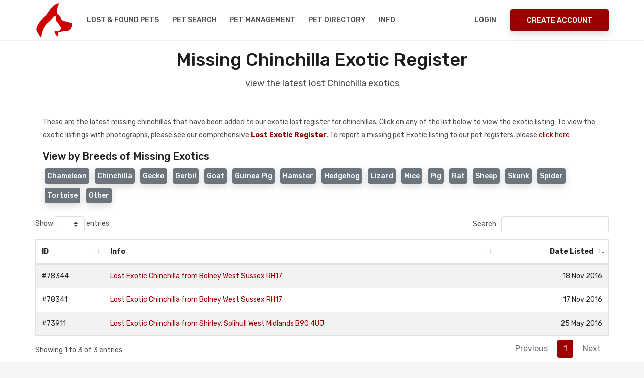

--- FILE ---
content_type: text/html; charset=UTF-8
request_url: https://www.nationalpetregister.org/lost-exotics/chinchilla
body_size: 19869
content:
<!DOCTYPE html>
<html lang="en">
<head>
<title>Lost Chinchilla Exotic  Register</title>
<meta name="description" content="">
<base href="https://www.nationalpetregister.org" />
<meta charset="UTF-8" />
<meta http-equiv="X-UA-Compatible" content="IE=edge">
<meta name="viewport" content="width=device-width, initial-scale=1, minimum-scale=1.0, shrink-to-fit=no">
<link href="favicon.ico" rel="icon" />
<link rel="stylesheet" type="text/css" href="assets/vendor/bootstrap/css/bootstrap.min.css" />
<link rel="stylesheet" type="text/css" href="assets/css/stylesheet.css" />
<link rel="stylesheet" type="text/css" href="assets/css/custom.css" />
<link rel="stylesheet" href="https://use.fontawesome.com/releases/v5.6.3/css/all.css" integrity="sha384-UHRtZLI+pbxtHCWp1t77Bi1L4ZtiqrqD80Kn4Z8NTSRyMA2Fd33n5dQ8lWUE00s/" crossorigin="anonymous">
<link rel="stylesheet" type="text/css" href="https://cdn.datatables.net/v/bs4/jszip-2.5.0/dt-1.10.18/af-2.3.3/b-1.5.6/b-html5-1.5.6/b-print-1.5.6/r-2.2.2/sc-2.0.0/datatables.min.css"/>
<link rel="stylesheet" type="text/css" href="assets/vendor/owl.carousel/assets/owl.carousel.min.css" />
<!--<link rel="stylesheet" type="text/css" href="assets/vendor/daterangepicker/daterangepicker.css" />-->
<link rel="stylesheet" href="https://cdnjs.cloudflare.com/ajax/libs/bootstrap-datepicker/1.9.0/css/bootstrap-datepicker.css" integrity="sha256-bLNUHzSMEvxBhoysBE7EXYlIrmo7+n7F4oJra1IgOaM=" crossorigin="anonymous" />
<link rel="stylesheet" type="text/css" href="assets/vendor/slim/slim.min.css">
<link rel='stylesheet' href='https://fonts.googleapis.com/css?family=Rubik:300,300i,400,400i,500,500i,700,700i,900,900i' type='text/css'>
<style>
.datepicker,
.table-condensed {
  width: 250px;
  height:250px;
}
</style></head>
<body>

<!-- Preloader -->

<div class="d-block d-sm-none">
<div id="preloader">
  <div data-loader="dual-ring"></div>
</div>
</div>

<!-- Preloader End --> 
<!-- Document Wrapper   
============================================= -->
<div id="main-wrapper">
  
 <noscript>
    <div style="color:#000;position: fixed; top:0%;left:0%; width:100%;height:100%;text-align: center; padding:50px;z-index: 5000;">
    <h1>National Pet Register</h1>
    To use the National Pet Register website, you need to have a Javascript enabled browser.</div>
</noscript>

<!-- Header
  ============================================= -->
  <header id="header" class="">
<!--
  <div style="background-color:#fff;margin-top:-15px;height:135px; background-image:url('assets/img/xmas.gif'); background-repeat:repeat-x;position:relative;"></div>
-->
    <div class="container">
      <div class="header-row">
        <div class="header-column justify-content-start"> 
          <!-- Logo
          ============================= -->
          <div class="logo"> <a class="d-flex" href="index.php" title="National Pet Register"><img src="assets/img/npr-logo.png" alt="National Pet Register" /></a> </div>
          <!-- Logo end --> 
          <!-- Collapse Button
          ============================== -->
          <button class="navbar-toggler" type="button" data-toggle="collapse" data-target="#header-nav" aria-label="menu toggle button"> <span></span> <span></span> <span></span> </button>
          <!-- Collapse Button end --> 
          
          <!-- Primary Navigation
          ============================== -->
          <nav class="primary-menu navbar navbar-expand-lg">
            <div id="header-nav" class="collapse navbar-collapse">
              <ul class="navbar-nav mr-auto">
             
                  
                   <li class="dropdown"><a class="dropdown-toggle" href="#">Lost & Found Pets</a>
                      <ul class="dropdown-menu">
                          <li><a class="dropdown-item" href="report-pet.php"><i class="fas fa-paw"></i>&nbsp;Report a Lost Pet</a></li>
                        <li><a class="dropdown-item" href="mp.php?pt=Dog">View Lost Dogs</a></li>
                        <li><a class="dropdown-item" href="mp.php?pt=Cat">View Lost Cats</a></li>
                        <li><a class="dropdown-item" href="mp.php?pt=Bird">View Lost Birds</a></li>
                          <li><a class="dropdown-item" href="mp.php">View All Lost Pet Databases</a></li>
                          <li><a class="dropdown-item" href="report-pet.php"><i class="fas fa-paw"></i>&nbsp;Report a Found Pet</a></li>
                        <li><a class="dropdown-item" href="fp.php?pt=Dog">View Found Dogs</a></li>
                        <li><a class="dropdown-item" href="fp.php?pt=Cat">View Found Cats</a></li>
                        <li><a class="dropdown-item" href="fp.php?pt=Bird">View Found Birds</a></li>
                          <li><a class="dropdown-item" href="fp.php">View All Found Pet Databases</a></li>
                      </ul>
                    </li>  
                
                <li><a href="pet-search.php">Pet Search</a></li>
                  <li><a href="registration-benefits.php">Pet Management</a></li>

                  <li><a href="dir/">Pet Directory</a></li>
                  
                <li class="dropdown"> <a class="dropdown-toggle" href="#">Info</a>
                  <ul class="dropdown-menu">
                  <li><a class="dropdown-item" href="petcheck.php">NPR Pet Registration ID Check</a></li> 
                      <li><a class="dropdown-item" href="about.php">About NPR</a></li>  
                      <li><a class="dropdown-item" href="faq.php">FAQ's</a></li>  
                      <li><a class="dropdown-item" href="contact.php">Contact / Media Enquiries</a></li> 
                      <li><a class="dropdown-item" href="dir/">UK Pet Directory</a></li> 
                      <li><a class="dropdown-item" href="petclub.php">UK Pet Club</a></li> 
                      <li><a class="dropdown-item" href="donations.php">Donate</a></li> 
                      <li><a class="dropdown-item" href="pet-posters.php">Missing Pet Posters</a></li> 
                    <li class="dropdown"><a class="dropdown-item dropdown-toggle" href="#">What to do if you..</a>
                      <ul class="dropdown-menu">
                        <li><a class="dropdown-item" href="pet-missing-information.php">Have Lost a Pet</a></li>
                        <li><a class="dropdown-item" href="pet-found-information.php">Have Found a Pet</a></li>
                        <li><a class="dropdown-item" href="registration-benefits.php">Want to Register your Pet</a></li>
                        <li><a class="dropdown-item" href="pet-search.php">Want to Search our Pet Database</a></li>
                        <li><a class="dropdown-item" href="pet-detective.php">Want to be a Pet Detective</a></li>
                      </ul>
                    </li>
               
            
                  </ul>
                </li>
                  
           
              </ul>
            </div>
          </nav>
          <!-- Primary Navigation end --> 
        </div>
        <div class="header-column justify-content-end"> 
  <!-- Login & Signup Link -->        
<nav class="login-signup navbar navbar-expand"><ul class="navbar-nav"><li><a href="mcp-login.php">Login</a> </li><li class="align-items-center h-auto ml-sm-3"><a class="btn btn-primary d-none d-sm-block" href="register.php">Create Account</a></li></ul></nav>   <!-- Login & Signup Link end -->         
         
       
          
        </div>
      </div>
    </div>
  </header>
    <!--
      <a href="competition.php" aria-label="View our pet competition"><div class="blink-me alert alert-secondary border text-center text-3 red">CLICK TO ENTER THIS MONTH'S PET COMPETITION</div></a>
  -->
  <!-- Header End -->   
  <!-- Content
  ============================================= -->
  <div id="content"> 

    
    <!-- Content Start
    ============================================= -->
    <section class="section bg-light pt-3">
      <div class="container">
        <h2 class="text-9 text-center">Missing Chinchilla Exotic  Register</h2>
        <p class="text-4 text-center mb-5">view the latest lost Chinchilla exotics</p>
        <div class="col-sm-12">
<p class="text-left">These are the latest missing chinchillas that have been added to our exotic lost register for chinchillas. Click on any of the list below to view the exotic listing.
To view the exotic listings with photographs, please see our comprehensive <strong><a href="mp.php?pt=Exotic">Lost Exotic Register</a></strong>. 
To report a missing pet Exotic listing to our pet registers, please <a href="mcp-pet-add.php" rel="nofollow">click here</a></p>


<h5>View by Breeds of Missing Exotics</h5><a href="lost-exotics/chameleon" class="btn btn-small btn-secondary p-1 m-1 text-2">Chameleon</a> <a href="lost-exotics/chinchilla" class="btn btn-small btn-secondary p-1 m-1 text-2">Chinchilla</a> <a href="lost-exotics/gecko" class="btn btn-small btn-secondary p-1 m-1 text-2">Gecko</a> <a href="lost-exotics/gerbil" class="btn btn-small btn-secondary p-1 m-1 text-2">Gerbil</a> <a href="lost-exotics/goat" class="btn btn-small btn-secondary p-1 m-1 text-2">Goat</a> <a href="lost-exotics/guineapig" class="btn btn-small btn-secondary p-1 m-1 text-2">Guinea Pig</a> <a href="lost-exotics/hamster" class="btn btn-small btn-secondary p-1 m-1 text-2">Hamster</a> <a href="lost-exotics/hedgehog" class="btn btn-small btn-secondary p-1 m-1 text-2">Hedgehog</a> <a href="lost-exotics/lizard" class="btn btn-small btn-secondary p-1 m-1 text-2">Lizard</a> <a href="lost-exotics/mice" class="btn btn-small btn-secondary p-1 m-1 text-2">Mice</a> <a href="lost-exotics/pig" class="btn btn-small btn-secondary p-1 m-1 text-2">Pig</a> <a href="lost-exotics/rat" class="btn btn-small btn-secondary p-1 m-1 text-2">Rat</a> <a href="lost-exotics/sheep" class="btn btn-small btn-secondary p-1 m-1 text-2">Sheep</a> <a href="lost-exotics/skunk" class="btn btn-small btn-secondary p-1 m-1 text-2">Skunk</a> <a href="lost-exotics/spider" class="btn btn-small btn-secondary p-1 m-1 text-2">Spider</a> <a href="lost-exotics/tortoise" class="btn btn-small btn-secondary p-1 m-1 text-2">Tortoise</a> <a href="lost-exotics/other" class="btn btn-small btn-secondary p-1 m-1 text-2">Other</a> </div>
 <br><table id="mp" class="table table-striped table-bordered" style="width:100%;">
<thead>
<tr>
<th>ID</th>
<th>Info</th>
<th class="text-right">Date Listed</th>
</tr>
</thead>
<tbody><tr><td>#78344</td><td><a href="mp/78344" class="red" title="Missing Exotic">Lost Exotic Chinchilla from Bolney West Sussex RH17</a></td><td class="text-right"><div class="d-none">2016-11-18 09:37:11</div>18 Nov 2016</td></tr><tr><td>#78341</td><td><a href="mp/78341" class="red" title="Missing Exotic">Lost Exotic Chinchilla from Bolney West Sussex RH17</a></td><td class="text-right"><div class="d-none">2016-11-17 23:43:57</div>17 Nov 2016</td></tr><tr><td>#73911</td><td><a href="mp/73911" class="red" title="Missing Exotic">Lost Exotic Chinchilla from Shirley. Solihull West Midlands B90 4UJ</a></td><td class="text-right"><div class="d-none">2016-05-25 00:00:00</div>25 May 2016</td></tr></tbody></table>





        </div>
      </div>
    </section>
    <!-- Content End -->
    

    

    


    
    <!-- Sub Footer
    ============================================= -->
          <section class="hero-wrap section shadow-md">
      <div class="hero-mask opacity-9 bg-primary"></div>
     <!-- <div class="hero-bg" style="background-image:url('images/bg/image-2.jpg');"></div>-->
     <div class="hero-bg"></div>
      <div class="hero-content py-5">
        <div class="container text-center">
          <h2 class="text-9 text-white">Report a Lost or Found Pet</h2>
          <p class="text-4 text-white mb-4">The UK National Database for Pet Registration, Lost and Found Pets.</p>
          <a href="register.php" class="btn btn-light">Create your account now</a> </div>
      </div>
    </section> 

    <!-- Sub Footer end -->
    

    
  </div>
  <!-- Content end --> 
  
  <!-- Footer
  ============================================= -->
  <!-- Footer
  ============================================= -->
  <footer id="footer">
  <div class="container">
  <div class="row">
  <div class="col-lg d-lg-flex align-items-center">
  <ul class="nav justify-content-center justify-content-lg-start text-3">
  <li class="nav-item"> <a class="nav-link" href="dir/">Pet Directory</a></li>
  <li class="nav-item"> <a class="nav-link" href="contact.php">Contact</a></li>
  <li class="nav-item"> <a class="nav-link" href="report-pet.php">Report a Pet</a></li>
  <li class="nav-item"> <a class="nav-link" href="donations.php">Donate</a></li>
  </ul>
  </div>
  <div class="col-lg d-lg-flex justify-content-lg-end mt-3 mt-lg-0">
  <ul class="social-icons justify-content-center">
  <li class="social-icons-facebook"><a data-toggle="tooltip" href="https://www.facebook.com/nationalpetregister" target="_blank" rel="noopener" title="Facebook" aria-label="link to facebook page"><i class="fab fa-facebook-f"></i></a></li>
  <li class="social-icons-twitter"><a data-toggle="tooltip" href="https://twitter.com/petregister" target="_blank" rel="noopener" title="Twitter" aria-label="link to twitter page"><i class="fab fa-twitter"></i></a></li>
<!--  <li class="social-icons-youtube"><a data-toggle="tooltip" href="http://www.youtube.com/" target="_blank" title="Youtube"><i class="fab fa-youtube"></i></a></li>-->
  </ul>
  </div>
  </div>
  <div class="footer-copyright pt-3 pt-lg-2 mt-2">
  <div class="row">
  <div class="col-lg">
  <p class="text-center text-lg-left mb-2 mb-lg-0">Copyright &copy;  <a href="/">UK National Pet Register</a>. All Rights Reserved.</p>
  </div>
  <div class="col-lg d-lg-flex align-items-center justify-content-lg-end">
  <ul class="nav justify-content-center">
  <li class="nav-item"> <a class="nav-link" href="terms.php" rel="nofollow" aria-label="read our terms and conditions">Terms</a></li>
  <li class="nav-item"> <a class="nav-link" href="privacy.php" rel="nofollow" aria-label="read our privacy policy">Privacy</a></li>
<li class="nav-item"> <a class="nav-link" href="advertise.php" aria-label="how to advertise on national pet register">Advertise</a></li>
<li class="nav-item"> <a class="nav-link" href="rss/" aria-label="View our RSS feeds">RSS</a></li>
  </ul>
  </div>
  </div>
  </div>
        <p></p>
  </div>
<script type="text/javascript" src="https://cdn.jsdelivr.net/npm/cookie-bar/cookiebar-latest.min.js?tracking=1&always=1" defer></script>
  </footer>
  <!-- Footer end -->
  
  <!-- Global site tag (gtag.js) - Google Analytics -->
<script async src="https://www.googletagmanager.com/gtag/js?id=UA-46801180-1"></script>
<script>
  window.dataLayer = window.dataLayer || [];
  function gtag(){dataLayer.push(arguments);}
  gtag('js', new Date());
  gtag('config', 'UA-46801180-1');
</script>
 
  
</div>
<!-- Document Wrapper end --> 

<a id="back-to-top" data-toggle="tooltip" title="Back to Top" href="javascript:void(0)" aria-label="back to top"><i class="fa fa-chevron-up"></i></a> <!-- Script --> 
<script src="assets/vendor/jquery/jquery.min.js"></script> 
<script src="assets/vendor/bootstrap/js/bootstrap.bundle.min.js"></script> 
<script src="assets/vendor/owl.carousel/owl.carousel.min.js"></script> 
<!--
<script src="assets/vendor/daterangepicker/moment.min.js"></script> 
<script src="assets/vendor/daterangepicker/daterangepicker.js"></script>
-->
<script src="https://cdnjs.cloudflare.com/ajax/libs/bootstrap-datepicker/1.9.0/js/bootstrap-datepicker.js" integrity="sha256-JIBDRWRB0n67sjMusTy4xZ9L09V8BINF0nd/UUUOi48=" crossorigin="anonymous"></script>
<script src="assets/vendor/slim/slim.kickstart.min.js"></script> 
<!--
<script type="text/javascript" src="https://cdnjs.cloudflare.com/ajax/libs/pdfmake/0.1.36/pdfmake.min.js"></script>
<script type="text/javascript" src="https://cdnjs.cloudflare.com/ajax/libs/pdfmake/0.1.36/vfs_fonts.js"></script>
-->
<script type="text/javascript" src="https://cdn.datatables.net/v/bs4/jszip-2.5.0/dt-1.10.18/af-2.3.3/b-1.5.6/b-html5-1.5.6/b-print-1.5.6/r-2.2.2/sc-2.0.0/datatables.min.js"></script>
<script src="assets/js/theme.js"></script>
<!--<script src="https://unpkg.com/bootstrap-table@1.15.3/dist/bootstrap-table.min.js"></script>-->
<script src="https://cdnjs.cloudflare.com/ajax/libs/clusterize.js/0.18.0/clusterize.js" integrity="sha256-X/lR4HTYHtPmDAyIthipuJS9s+uqKPmMyiyoPOFwdak=" crossorigin="anonymous"></script>

  <script>
  // wire up shown event
$('a[data-toggle="tab"]').on('shown.bs.tab', function (e) {
    console.log("tab shown...");
    localStorage.setItem('activeTab', $(e.target).attr('href'));
});

// read hash from page load and change tab
var activeTab = localStorage.getItem('activeTab');
if(activeTab){
    $('.nav-tabs a[href="' + activeTab + '"]').tab('show');
}
  </script>

  <script>
// the dates
    $('.form-date').datepicker({
    endDate: '-0d',
    autoclose: true,
    todayHighlight: true,
});
// microchip
  $('.dp-microchip').datepicker({
    endDate: '-0d',
    autoclose: true,
    todayHighlight: true,
});
// tattoo
  $('.dp-tattoo').datepicker({
    endDate: '-0d',
    autoclose: true,
    todayHighlight: true,
});
// rp vaccination date
$('.dt-vaccination-date').datepicker({
    endDate: '-0d',
    autoclose: true,
    todayHighlight: true,
});
// rp vaccination valid to
$('.dt-vaccination-valid-to').datepicker({
  
    autoclose: true,
    todayHighlight: true,
});


/*  show a loading div overlay. this will only be displayed/activated if the onsubmit="ShowLoading()" has been added to the parent form */
function ShowLoading(e) {
        var div = document.createElement('div');
        var img = document.createElement('img');
        img.src = 'assets/img/npr-loader.gif';
        div.innerHTML = "<h3>Please Wait</h3><br>Please be patient, this could take a minute..If the page stops responding, please <a href=\"mcp.php\">click here</a><br><br>";
        div.style.cssText = 'position: fixed; top: 0%; left: 0%; z-index: 5000; width: 100%;height:100%; text-align: center; background: #fff;';
        div.appendChild(img);
        document.body.appendChild(div);
        return true;   }


/*  

  $('.form-date').daterangepicker({
	singleDatePicker: true,
	"showDropdowns": false,
	autoUpdateInput: false,
	maxDate: moment().add(0, 'days'),
	}, function(chosen_date) {
  $('.form-date').val(chosen_date.format('YYYY-MM-DD'));
  });
  // mcp - registration microship
  $('.form-date-microchip').daterangepicker({
singleDatePicker: true,
	"showDropdowns": false,
	autoUpdateInput: false,
	maxDate: moment().add(0, 'days'),
	}, function(chosen_date) {
  $('.form-date-microchip').val(chosen_date.format('MM-DD-YYYY'));
    });

    
  // mcp - registration tattoo
  $('.form-date-tattoo').daterangepicker({
singleDatePicker: true,
	"showDropdowns": false,
	autoUpdateInput: false,
	maxDate: moment().add(0, 'days'),
	}, function(chosen_date) {
  $('.form-date-tattoo').val(chosen_date.format('YYYY-MM-DD'));
    });
    */
</script>

<script>
$(document).ready(function(){
    $('input[type="radio"]').click(function(){
        var inputValue = $(this).attr("value");
        var targetBox = $("." + inputValue);
        $(".box").not(targetBox).hide();
        $(targetBox).show();
    });
});
</script><script>
$(document).ready(function() {
    $('#mp').DataTable( {
		"iDisplayLength": 500,
		"responsive": true,
        "order": [[ 2, "desc" ]],
	//	"dom": 'Bfrtip',
	//	"buttons": [ 'copy', 'csv', 'print','pdf' ],
		// on a mobile, only show the first/last columns, others are hidden
        "columnDefs": [{ responsivePriority: 1, targets: 0 },{ responsivePriority: 2, targets: -1 } ]		
    } );
} );
</script>
</body>
</html>

--- FILE ---
content_type: text/css
request_url: https://www.nationalpetregister.org/assets/vendor/slim/slim.min.css
body_size: 15653
content:
/*
 * Slim v1.1.1 - Image Cropping Made Easy
 * Copyright (c) 2016 Rik Schennink - http://slim.pqina.nl
 */
.slim-file-hopper{position:absolute;left:0;top:0;right:0;bottom:0;z-index:1;cursor:pointer}.slim-image-editor{position:relative;height:100%;display:-webkit-flex;display:-ms-flexbox;display:flex;-webkit-align-items:center;-ms-flex-align:center;align-items:center;-webkit-flex-direction:column;-ms-flex-direction:column;flex-direction:column;text-align:left}.slim-image-editor .slim-wrapper{position:relative;z-index:2}.slim-image-editor .slim-crop-preview,.slim-image-editor .slim-stage{position:absolute;left:0;top:0;right:0;bottom:0;line-height:0}.slim-image-editor .slim-stage{z-index:4}.slim-image-editor .slim-crop-preview{z-index:3;border-radius:4px}.slim-image-editor .slim-crop-preview:after,.slim-image-editor .slim-crop-preview canvas,.slim-image-editor .slim-crop-preview img{position:absolute;display:block;border-radius:inherit;left:0;top:0}.slim-image-editor .slim-crop-preview .slim-crop{z-index:3}.slim-image-editor .slim-crop-preview:after{z-index:2;right:0;bottom:0;content:''}.slim-image-editor .slim-crop-preview .slim-crop-blur{-webkit-filter:contrast(.7);-moz-filter:contrast(.7);filter:contrast(.7);z-index:1}.slim-image-editor .slim-btn-group{position:relative;padding:2rem 0 0;z-index:3;text-align:center}.slim-image-editor .slim-btn-group button{position:relative;display:inline-block;vertical-align:top;font-size:1em;margin:0 .75em;padding:.75em 1.5em .875em;cursor:pointer;overflow:hidden;transition:color .25s,box-shadow .25s,background-color .25s;box-shadow:inset 0 -1px 2px rgba(0,0,0,.1),inset 0 1px 0 0 hsla(0,0%,100%,.15);background-color:transparent;outline:none}.slim-image-editor .slim-btn-group button:active{padding:.875em 1.5em .75em;background-color:rgba(0,0,0,.1);box-shadow:inset 0 1px 2px rgba(0,0,0,.15)}.slim-image-editor-btn{color:hsla(0,0%,100%,.75);border:2px solid rgba(0,0,0,.25);border-radius:.5em}.slim-image-editor-btn:focus,.slim-image-editor-btn:hover{color:hsla(0,0%,100%,.9)}.slim-image-editor-preview:after{background-color:rgba(244,250,255,.4);box-shadow:inset 0 0 0 1px hsla(0,0%,100%,.07),0 1px 5px rgba(0,0,0,.3)}@media (min-width:30em){.slim-image-editor .slim-btn-group{padding-top:1rem}}@media (min-width:40em){.slim-image-editor .slim-btn-group{padding-top:2rem}}.slim-crop-area{position:absolute;transition:background-color .125s ease-in-out;box-shadow:inset 0 0 0 1px hsla(0,0%,100%,.75)}.slim-crop-area .grid{overflow:hidden}.slim-crop-area .grid:after,.slim-crop-area .grid:before{position:absolute;content:'';opacity:0;transition:opacity .5s}.slim-crop-area .grid:before{top:33.333%;bottom:33.333%;left:1px;right:1px;box-shadow:inset 0 -1px 0 0 hsla(0,0%,100%,.35),inset 0 1px 0 0 hsla(0,0%,100%,.35)}.slim-crop-area .grid:after{top:1px;bottom:1px;left:33.333%;right:33.333%;box-shadow:inset -1px 0 0 0 hsla(0,0%,100%,.35),inset 1px 0 0 0 hsla(0,0%,100%,.35)}.slim-crop-area button{position:absolute;background:#fafafa;box-shadow:inset 0 1px 0 0 #fff,0 1px 1px rgba(0,0,0,.15);border:none;padding:0;margin:0;width:16px;height:16px;margin-top:-8px;margin-left:-8px;border-radius:8px;z-index:2}.slim-crop-area [class*=n]{top:0}.slim-crop-area [class*=s]{top:100%}.slim-crop-area [class*=w]{left:0}.slim-crop-area [class*=e]{left:100%}.slim-crop-area .e,.slim-crop-area .w{top:50%;cursor:ew-resize;height:30px;margin-top:-15px}.slim-crop-area .n,.slim-crop-area .s{left:50%;cursor:ns-resize;width:30px;margin-left:-15px}.slim-crop-area .ne,.slim-crop-area .sw{cursor:nesw-resize}.slim-crop-area .nw,.slim-crop-area .se{cursor:nwse-resize}.slim-crop-area .c{top:10px;left:10px;width:calc(100% - 20px);height:calc(100% - 20px);margin:0;border-radius:0;border:none;z-index:1;box-shadow:none;opacity:0;cursor:move}.slim-crop-area button:not(.c):after{content:'';position:absolute;left:-12px;right:-12px;top:-12px;bottom:-12px}.slim-crop-area[data-dragging=true] .grid:after,.slim-crop-area[data-dragging=true] .grid:before{opacity:1}.slim-popover{position:fixed;left:0;right:0;bottom:0;top:0;padding:.5rem;font-size:16px;background:rgba(25,27,29,.99);z-index:2147483647}.slim-popover[data-state=off]{-webkit-transform:translateX(-100%);transform:translateX(-100%)}.slim-popover:after{position:absolute;left:0;top:0;right:0;bottom:0;content:'';background:radial-gradient(ellipse at center,hsla(0,0%,100%,.15) 0,hsla(0,0%,100%,0) 80%)}@media (min-width:30em){.slim-popover{padding:1rem}}@media (min-width:40em){.slim-popover{padding:2rem}}.slim,.slim-crop-area,.slim-image-editor,.slim-popover{-webkit-user-select:none;-moz-user-select:none;-ms-user-select:none;user-select:none;box-sizing:border-box}.slim-crop-area button,.slim-image-editor button,.slim-popover button,.slim button{-webkit-highlight:none;-webkit-tap-highlight-color:transparent}.slim *,.slim-crop-area *,.slim-image-editor *,.slim-popover *{box-sizing:inherit}.slim-crop-area img,.slim-image-editor img,.slim-popover img,.slim img{width:100%;height:auto;background-color:#eee;background-image:linear-gradient(45deg,rgba(0,0,0,.1) 25%,transparent 0,transparent 75%,rgba(0,0,0,.1) 0,rgba(0,0,0,.1)),linear-gradient(45deg,rgba(0,0,0,.1) 25%,transparent 0,transparent 75%,rgba(0,0,0,.1) 0,rgba(0,0,0,.1));background-size:20px 20px;background-position:0 0,10px 10px}.slim{position:relative;font-size:inherit;background-color:#eee;transition:background-color .25s;padding-bottom:.025px}@-webkit-keyframes rotate{0%{-webkit-transform:rotate(0deg);transform:rotate(0deg)}to{-webkit-transform:rotate(1turn);transform:rotate(1turn)}}@keyframes rotate{0%{-webkit-transform:rotate(0deg);transform:rotate(0deg)}to{-webkit-transform:rotate(1turn);transform:rotate(1turn)}}.slim[data-state*=empty]:hover{background-color:#ddd}.slim[data-state*=error]{background-color:#e8a69f!important;color:#702010}.slim>img,.slim>input[type=file]{display:block!important;opacity:0!important;width:0!important;height:0!important;padding:0!important;margin-left:0!important;margin-right:0!important;margin-top:0!important;border:0!important}.slim>img+input[type=file],.slim>input[type=file]+img{margin-bottom:0!important}.slim>input[type=hidden]{position:absolute;width:1px;height:1px;margin:-1px;opacity:0}.slim .slim-file-hopper{z-index:3}.slim .slim-area,.slim .slim-drip,.slim .slim-ratio,.slim .slim-result,.slim .slim-status{border-radius:inherit}.slim .slim-area{width:100%;color:inherit;overflow:hidden;z-index:1}.slim .slim-area :only-of-type{margin:0}.slim .slim-area .slim-loader{pointer-events:none;position:absolute;right:.875em;top:.875em;width:23px;height:23px;z-index:1}.slim .slim-area .slim-loader svg{display:block;width:100%;height:100%;opacity:0}.slim .slim-area .slim-upload-status{position:absolute;right:1em;top:1em;z-index:1;opacity:0;transition:opacity .25s;white-space:nowrap;line-height:1.65;font-weight:400}.slim .slim-area .slim-upload-status-icon{display:inline-block;opacity:.9}.slim .slim-area .slim-drip,.slim .slim-area .slim-result,.slim .slim-area .slim-status{left:0;top:0;right:0;bottom:0}.slim .slim-area .slim-drip,.slim .slim-area .slim-result{position:absolute}.slim .slim-area .slim-status{padding:3em 1.5em;display:-webkit-flex;display:-ms-flexbox;display:flex;-webkit-align-items:center;-ms-flex-align:center;align-items:center;-webkit-justify-content:center;-ms-flex-pack:center;justify-content:center;text-align:center;-webkit-flex-direction:column;-ms-flex-direction:column;flex-direction:column}.slim .slim-area .slim-drip{overflow:hidden}.slim .slim-area .slim-drip>span{position:absolute;left:0;top:0;opacity:0;margin-left:-25%;margin-top:-25%;width:50%;padding-bottom:50%}.slim .slim-area .slim-drip>span>span{position:absolute;width:100%;height:100%;background-color:rgba(0,0,0,.25);border-radius:50%;opacity:.5;left:0;top:0}.slim .slim-area .slim-result{overflow:hidden;-webkit-perspective:1px}.slim .slim-area .slim-result img{display:block;width:100%;position:absolute;left:0;top:0}.slim .slim-area .slim-result img:not([src]),.slim .slim-area .slim-result img[src='']{visibility:hidden}.slim .slim-btn-group{position:absolute;right:0;bottom:0;left:0;z-index:2;overflow:hidden}.slim .slim-btn-group button{cursor:pointer}.slim[data-ratio*=':']{min-height:initial}.slim[data-ratio*=':'] .slim-status{position:absolute;padding:0 1.5em}.slim[data-ratio='16:10']>img,.slim[data-ratio='16:10']>input[type=file]{margin-bottom:62.5%}.slim[data-ratio='10:16']>img,.slim[data-ratio='10:16']>input[type=file]{margin-bottom:160%}.slim[data-ratio='16:9']>img,.slim[data-ratio='16:9']>input[type=file]{margin-bottom:56.25%}.slim[data-ratio='9:16']>img,.slim[data-ratio='9:16']>input[type=file]{margin-bottom:177.77778%}.slim[data-ratio='5:3']>img,.slim[data-ratio='5:3']>input[type=file]{margin-bottom:60%}.slim[data-ratio='3:5']>img,.slim[data-ratio='3:5']>input[type=file]{margin-bottom:166.66667%}.slim[data-ratio='5:4']>img,.slim[data-ratio='5:4']>input[type=file]{margin-bottom:80%}.slim[data-ratio='4:5']>img,.slim[data-ratio='4:5']>input[type=file]{margin-bottom:125%}.slim[data-ratio='4:3']>img,.slim[data-ratio='4:3']>input[type=file]{margin-bottom:75%}.slim[data-ratio='3:4']>img,.slim[data-ratio='3:4']>input[type=file]{margin-bottom:133.33333%}.slim[data-ratio='3:2']>img,.slim[data-ratio='3:2']>input[type=file]{margin-bottom:66.66667%}.slim[data-ratio='2:3']>img,.slim[data-ratio='2:3']>input[type=file]{margin-bottom:150%}.slim[data-ratio='1:1']>img,.slim[data-ratio='1:1']>input[type=file]{margin-bottom:100%}.slim-btn-group{padding:1.5em 0;text-align:center}.slim-btn{position:relative;padding:0;margin:0 7.2px;font-size:0;outline:none;width:36px;height:36px;border:none;color:#fff;background-color:rgba(0,0,0,.7);background-repeat:no-repeat;background-size:50% 50%;background-position:50%;border-radius:50%}.slim-btn:before{border-radius:inherit;position:absolute;box-sizing:border-box;left:-3px;right:-3px;bottom:-3px;top:-3px;border:3px solid #fff;content:'';-webkit-transform:scale(.95);transform:scale(.95);opacity:0;transition:all .25s;z-index:-1;pointer-events:none}.slim-btn:focus:before,.slim-btn:hover:before{opacity:1;-webkit-transform:scale(1);transform:scale(1)}.slim-btn *{pointer-events:none}.slim-btn-remove{background-image:url("data:image/svg+xml;charset=utf-8,%3Csvg viewBox='0 0 269 269' xmlns='http://www.w3.org/2000/svg' fill-rule='evenodd' clip-rule='evenodd' stroke-linejoin='round' stroke-miterlimit='1.414'%3E%3Cpath d='M63.12 250.254s3.998 18.222 24.582 18.222h93.072c20.583 0 24.582-18.222 24.582-18.222l18.374-178.66H44.746l18.373 178.66zM170.034 98.442a8.95 8.95 0 0 1 17.9 0l-8.95 134.238a8.95 8.95 0 0 1-17.9 0l8.95-134.238zm-44.746 0a8.949 8.949 0 1 1 17.898 0V232.68a8.95 8.95 0 1 1-17.9 0V98.442zm-35.798-8.95a8.95 8.95 0 0 1 8.95 8.95l8.95 134.237c0 4.942-4.008 8.948-8.95 8.948a8.95 8.95 0 0 1-8.95-8.95L80.54 98.441a8.95 8.95 0 0 1 8.95-8.95zm128.868-53.68h-39.376V17.898c0-13.578-4.39-17.9-17.898-17.9H107.39C95 0 89.492 6 89.492 17.9v17.91H50.116c-7.914 0-14.32 6.007-14.32 13.43 0 7.424 6.406 13.43 14.32 13.43H218.36c7.914 0 14.32-6.006 14.32-13.43 0-7.423-6.406-13.43-14.32-13.43zm-57.274 0H107.39l.002-17.914h53.695V35.81z' fill='%23fff'/%3E%3C/svg%3E")}.slim-btn-download{background-image:url("data:image/svg+xml;charset=utf-8,%3Csvg viewBox='0 0 269 269' xmlns='http://www.w3.org/2000/svg' fill-rule='evenodd' clip-rule='evenodd' stroke-linejoin='round' stroke-miterlimit='1.414'%3E%3Cpath d='M232.943 223.73H35.533c-12.21 0-22.11 10.017-22.11 22.373 0 12.356 9.9 22.373 22.11 22.373h197.41c12.21 0 22.11-10.017 22.11-22.373 0-12.356-9.9-22.373-22.11-22.373zM117.88 199.136c4.035 4.04 9.216 6.147 14.492 6.508.626.053 1.227.188 1.866.188.633 0 1.228-.135 1.847-.186 5.284-.357 10.473-2.464 14.512-6.51l70.763-70.967c8.86-8.876 8.86-23.268 0-32.143-8.86-8.876-23.225-8.876-32.086 0l-32.662 32.756V22.373C156.612 10.017 146.596 0 134.238 0c-12.356 0-22.372 10.017-22.372 22.373v106.41L79.204 96.027c-8.86-8.876-23.226-8.876-32.086 0-8.86 8.875-8.86 23.267 0 32.142l70.763 70.966z' fill='%23fff'/%3E%3C/svg%3E")}.slim-btn-upload{background-image:url("data:image/svg+xml;charset=utf-8,%3Csvg width='243' height='269' viewBox='0 0 243 269' xmlns='http://www.w3.org/2000/svg'%3E%3Ctitle%3EDownload%3C/title%3E%3Cpath d='M219.943 223.73H22.533c-12.21 0-22.11 10.017-22.11 22.373 0 12.356 9.9 22.373 22.11 22.373h197.41c12.21 0 22.11-10.017 22.11-22.373 0-12.356-9.9-22.373-22.11-22.373zM104.88 6.696c4.035-4.04 9.216-6.147 14.492-6.508C119.998.135 120.6 0 121.238 0c.633 0 1.228.135 1.847.186 5.284.357 10.473 2.464 14.512 6.51l70.763 70.967c8.86 8.875 8.86 23.267 0 32.142-8.86 8.876-23.225 8.876-32.086 0L143.612 77.05v106.41c0 12.355-10.016 22.372-22.374 22.372-12.356 0-22.372-10.017-22.372-22.373V77.05l-32.662 32.755c-8.86 8.876-23.226 8.876-32.086 0-8.86-8.875-8.86-23.267 0-32.142L104.88 6.696z' fill='%23FFF' fill-rule='evenodd'/%3E%3C/svg%3E")}.slim-btn-edit{background-image:url("data:image/svg+xml;charset=utf-8,%3Csvg viewBox='0 0 269 269' xmlns='http://www.w3.org/2000/svg' fill-rule='evenodd' clip-rule='evenodd' stroke-linejoin='round' stroke-miterlimit='1.414'%3E%3Cpath d='M161.36 56.337c-7.042-7.05-18.46-7.05-25.5 0l-6.373 6.38-89.243 89.338.023.023-2.812 2.82s-8.968 9.032-29.216 74.4c-.143.456-.284.91-.427 1.373-.36 1.172-.726 2.362-1.094 3.568a785.126 785.126 0 0 0-.988 3.25c-.28.922-.556 1.835-.84 2.778-.64 2.14-1.29 4.318-1.954 6.567-1.455 4.937-5.01 16.07-.99 20.1 3.87 3.882 15.12.467 20.043-.993a1275.615 1275.615 0 0 0 9.41-2.83c1.032-.314 2.058-.626 3.063-.935 1.27-.39 2.52-.775 3.75-1.157l1.09-.34c62.193-19.365 73.358-28.453 74.286-29.284l.01-.01.067-.06 2.88-2.886.192.193 89.244-89.336 6.373-6.382c7.04-7.048 7.04-18.476 0-25.525l-50.998-51.05zM103.4 219.782c-.08.053-.185.122-.297.193l-.21.133c-.076.047-.158.098-.245.15l-.243.148c-2.97 1.777-11.682 6.362-32.828 14.017-2.47.894-5.162 1.842-7.98 2.82l-30.06-30.092c.98-2.84 1.928-5.55 2.825-8.04 7.638-21.235 12.22-29.974 13.986-32.94l.12-.2c.063-.1.12-.196.175-.283l.126-.2c.07-.11.14-.217.192-.296l2.2-2.205 54.485 54.542-2.248 2.255zM263.35 56.337l-50.996-51.05c-7.04-7.048-18.456-7.048-25.498 0L174.108 18.05c-7.04 7.048-7.04 18.476 0 25.524l50.996 51.05c7.04 7.048 18.457 7.048 25.498 0l12.75-12.762c7.04-7.05 7.04-18.477 0-25.525z' fill='%23fff'/%3E%3C/svg%3E")}.slim-loader-background{stroke:hsla(0,0%,100%,.25)}.slim-loader-foreground{stroke:#fff}.slim-upload-status{padding:0 .5em;border-radius:.3125em;font-size:.75em;box-shadow:0 .125em .25em rgba(0,0,0,.25)}.slim-upload-status[data-state=success]{background-color:#d1ed8f;color:#323e15}.slim-upload-status[data-state=success] .slim-upload-status-icon{width:.5em;height:.75em;-webkit-transform:rotate(45deg);transform:rotate(45deg);border:.1875em solid currentColor;border-left:none;border-top:none;margin-right:.325em;margin-left:.25em;margin-bottom:.0625em}.slim-upload-status[data-state=error]{background:#efd472;color:#574016}.slim-upload-status[data-state=error] .slim-upload-status-icon{margin-left:-.125em;margin-right:.5em;width:.5625em;height:1em;position:relative;-webkit-transform:rotate(45deg);transform:rotate(45deg)}.slim-upload-status[data-state=error] .slim-upload-status-icon:after,.slim-upload-status[data-state=error] .slim-upload-status-icon:before{content:'';position:absolute;box-sizing:content-box;width:0;height:0;border:.09em solid currentColor;background-color:currentColor;-webkit-transform:translate(-50%,-50%) translate(.5em,.5em);transform:translate(-50%,-50%) translate(.5em,.5em)}.slim-upload-status[data-state=error] .slim-upload-status-icon:before{width:.66666666667em}.slim-upload-status[data-state=error] .slim-upload-status-icon:after{height:.66666666667em}